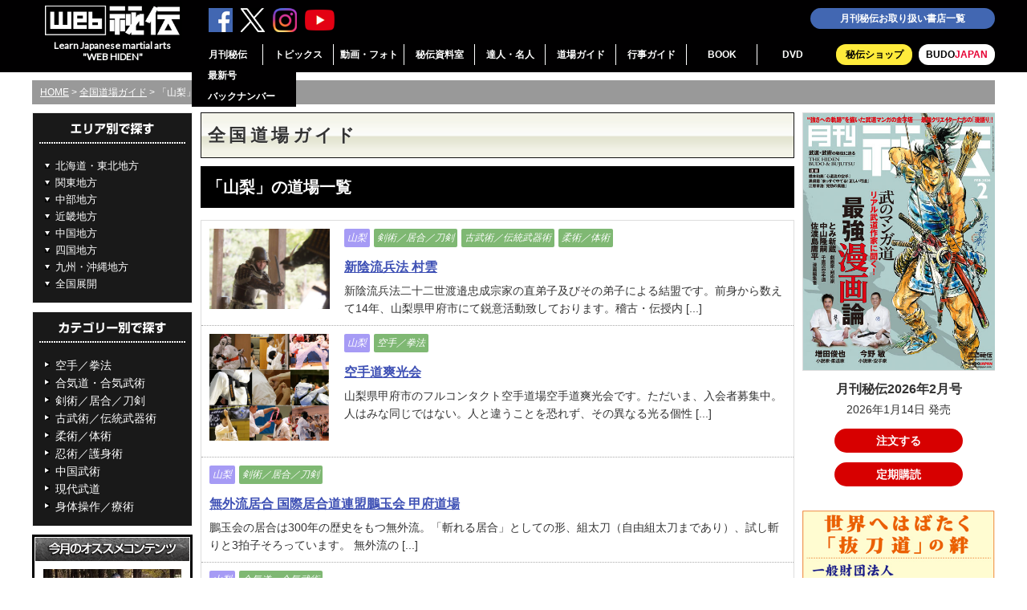

--- FILE ---
content_type: text/html; charset=UTF-8
request_url: https://webhiden.jp/guidearea/yamanashi/
body_size: 18146
content:
<!DOCTYPE html>
<html lang="ja">
<head>
<meta charset="UTF-8" />
<meta name="viewport" content="width=device-width, initial-scale=1">
<title>「山梨」の道場一覧 | 全国道場ガイド | 武道・武術の総合情報サイト WEB秘伝</title>
<meta name="description" content="武道・武術の情報が満載！空手、合気道、柔道、柔術、剣術、剣道、居合、忍術などの武道・武術から世界の古武術や護身術、療術、身体開発法まで、古今東西の多彩な身体技法を網羅。武道・武術・身体文化を愛される方に向けた総合情報サイトです。" />

<meta name='robots' content='max-image-preview:large' />

<!-- OGP -->
<meta property="og:type" content="website">
<meta property="og:description" content="「山梨」の記事一覧です。">
<meta property="og:title" content="  道場ガイドエリア  山梨 | 武道・武術の総合情報サイト WEB秘伝">
<meta property="og:url" content="https://webhiden.jp/guidearea/yamanashi/">
<meta property="og:image" content="https://webhiden.jp/wp/wp-content/themes/cocoon-master/screenshot.jpg">
<meta property="og:site_name" content="武道・武術の総合情報サイト WEB秘伝">
<meta property="og:locale" content="ja_JP">
<meta property="article:published_time" content="2024-01-24T19:56:53+09:00" />
<meta property="article:modified_time" content="2024-01-24T19:56:53+09:00" />
<!-- /OGP -->

<!-- Twitter Card -->
<meta name="twitter:card" content="summary_large_image">
<meta property="twitter:description" content="「山梨」の記事一覧です。">
<meta property="twitter:title" content="  道場ガイドエリア  山梨 | 武道・武術の総合情報サイト WEB秘伝">
<meta property="twitter:url" content="https://webhiden.jp/guidearea/yamanashi/">
<meta name="twitter:image" content="https://webhiden.jp/wp/wp-content/themes/cocoon-master/screenshot.jpg">
<meta name="twitter:domain" content="webhiden.jp">
<!-- /Twitter Card -->
<link rel='dns-prefetch' href='//yubinbango.github.io' />
<link rel='dns-prefetch' href='//ajax.googleapis.com' />
<link rel='dns-prefetch' href='//cdnjs.cloudflare.com' />
<style id='wp-img-auto-sizes-contain-inline-css'>
img:is([sizes=auto i],[sizes^="auto," i]){contain-intrinsic-size:3000px 1500px}
/*# sourceURL=wp-img-auto-sizes-contain-inline-css */
</style>
<style id='wp-block-library-inline-css'>
:root{--wp-block-synced-color:#7a00df;--wp-block-synced-color--rgb:122,0,223;--wp-bound-block-color:var(--wp-block-synced-color);--wp-editor-canvas-background:#ddd;--wp-admin-theme-color:#007cba;--wp-admin-theme-color--rgb:0,124,186;--wp-admin-theme-color-darker-10:#006ba1;--wp-admin-theme-color-darker-10--rgb:0,107,160.5;--wp-admin-theme-color-darker-20:#005a87;--wp-admin-theme-color-darker-20--rgb:0,90,135;--wp-admin-border-width-focus:2px}@media (min-resolution:192dpi){:root{--wp-admin-border-width-focus:1.5px}}.wp-element-button{cursor:pointer}:root .has-very-light-gray-background-color{background-color:#eee}:root .has-very-dark-gray-background-color{background-color:#313131}:root .has-very-light-gray-color{color:#eee}:root .has-very-dark-gray-color{color:#313131}:root .has-vivid-green-cyan-to-vivid-cyan-blue-gradient-background{background:linear-gradient(135deg,#00d084,#0693e3)}:root .has-purple-crush-gradient-background{background:linear-gradient(135deg,#34e2e4,#4721fb 50%,#ab1dfe)}:root .has-hazy-dawn-gradient-background{background:linear-gradient(135deg,#faaca8,#dad0ec)}:root .has-subdued-olive-gradient-background{background:linear-gradient(135deg,#fafae1,#67a671)}:root .has-atomic-cream-gradient-background{background:linear-gradient(135deg,#fdd79a,#004a59)}:root .has-nightshade-gradient-background{background:linear-gradient(135deg,#330968,#31cdcf)}:root .has-midnight-gradient-background{background:linear-gradient(135deg,#020381,#2874fc)}:root{--wp--preset--font-size--normal:16px;--wp--preset--font-size--huge:42px}.has-regular-font-size{font-size:1em}.has-larger-font-size{font-size:2.625em}.has-normal-font-size{font-size:var(--wp--preset--font-size--normal)}.has-huge-font-size{font-size:var(--wp--preset--font-size--huge)}.has-text-align-center{text-align:center}.has-text-align-left{text-align:left}.has-text-align-right{text-align:right}.has-fit-text{white-space:nowrap!important}#end-resizable-editor-section{display:none}.aligncenter{clear:both}.items-justified-left{justify-content:flex-start}.items-justified-center{justify-content:center}.items-justified-right{justify-content:flex-end}.items-justified-space-between{justify-content:space-between}.screen-reader-text{border:0;clip-path:inset(50%);height:1px;margin:-1px;overflow:hidden;padding:0;position:absolute;width:1px;word-wrap:normal!important}.screen-reader-text:focus{background-color:#ddd;clip-path:none;color:#444;display:block;font-size:1em;height:auto;left:5px;line-height:normal;padding:15px 23px 14px;text-decoration:none;top:5px;width:auto;z-index:100000}html :where(.has-border-color){border-style:solid}html :where([style*=border-top-color]){border-top-style:solid}html :where([style*=border-right-color]){border-right-style:solid}html :where([style*=border-bottom-color]){border-bottom-style:solid}html :where([style*=border-left-color]){border-left-style:solid}html :where([style*=border-width]){border-style:solid}html :where([style*=border-top-width]){border-top-style:solid}html :where([style*=border-right-width]){border-right-style:solid}html :where([style*=border-bottom-width]){border-bottom-style:solid}html :where([style*=border-left-width]){border-left-style:solid}html :where(img[class*=wp-image-]){height:auto;max-width:100%}:where(figure){margin:0 0 1em}html :where(.is-position-sticky){--wp-admin--admin-bar--position-offset:var(--wp-admin--admin-bar--height,0px)}@media screen and (max-width:600px){html :where(.is-position-sticky){--wp-admin--admin-bar--position-offset:0px}}

/*# sourceURL=wp-block-library-inline-css */
</style><style id='global-styles-inline-css' type='text/css'>
:root{--wp--preset--aspect-ratio--square: 1;--wp--preset--aspect-ratio--4-3: 4/3;--wp--preset--aspect-ratio--3-4: 3/4;--wp--preset--aspect-ratio--3-2: 3/2;--wp--preset--aspect-ratio--2-3: 2/3;--wp--preset--aspect-ratio--16-9: 16/9;--wp--preset--aspect-ratio--9-16: 9/16;--wp--preset--color--black: #000000;--wp--preset--color--cyan-bluish-gray: #abb8c3;--wp--preset--color--white: #ffffff;--wp--preset--color--pale-pink: #f78da7;--wp--preset--color--vivid-red: #cf2e2e;--wp--preset--color--luminous-vivid-orange: #ff6900;--wp--preset--color--luminous-vivid-amber: #fcb900;--wp--preset--color--light-green-cyan: #7bdcb5;--wp--preset--color--vivid-green-cyan: #00d084;--wp--preset--color--pale-cyan-blue: #8ed1fc;--wp--preset--color--vivid-cyan-blue: #0693e3;--wp--preset--color--vivid-purple: #9b51e0;--wp--preset--color--key-color: #19448e;--wp--preset--color--red: #e60033;--wp--preset--color--pink: #e95295;--wp--preset--color--purple: #884898;--wp--preset--color--deep: #55295b;--wp--preset--color--indigo: #1e50a2;--wp--preset--color--blue: #0095d9;--wp--preset--color--light-blue: #2ca9e1;--wp--preset--color--cyan: #00a3af;--wp--preset--color--teal: #007b43;--wp--preset--color--green: #3eb370;--wp--preset--color--light-green: #8bc34a;--wp--preset--color--lime: #c3d825;--wp--preset--color--yellow: #ffd900;--wp--preset--color--amber: #ffc107;--wp--preset--color--orange: #f39800;--wp--preset--color--deep-orange: #ea5506;--wp--preset--color--brown: #954e2a;--wp--preset--color--grey: #949495;--wp--preset--color--cocoon-black: #333333;--wp--preset--color--cocoon-white: #ffffff;--wp--preset--color--watery-blue: #f3fafe;--wp--preset--color--watery-yellow: #fff7cc;--wp--preset--color--watery-red: #fdf2f2;--wp--preset--color--watery-green: #ebf8f4;--wp--preset--color--ex-a: #ffffff;--wp--preset--color--ex-b: #ffffff;--wp--preset--color--ex-c: #ffffff;--wp--preset--color--ex-d: #ffffff;--wp--preset--color--ex-e: #ffffff;--wp--preset--color--ex-f: #ffffff;--wp--preset--gradient--vivid-cyan-blue-to-vivid-purple: linear-gradient(135deg,rgb(6,147,227) 0%,rgb(155,81,224) 100%);--wp--preset--gradient--light-green-cyan-to-vivid-green-cyan: linear-gradient(135deg,rgb(122,220,180) 0%,rgb(0,208,130) 100%);--wp--preset--gradient--luminous-vivid-amber-to-luminous-vivid-orange: linear-gradient(135deg,rgb(252,185,0) 0%,rgb(255,105,0) 100%);--wp--preset--gradient--luminous-vivid-orange-to-vivid-red: linear-gradient(135deg,rgb(255,105,0) 0%,rgb(207,46,46) 100%);--wp--preset--gradient--very-light-gray-to-cyan-bluish-gray: linear-gradient(135deg,rgb(238,238,238) 0%,rgb(169,184,195) 100%);--wp--preset--gradient--cool-to-warm-spectrum: linear-gradient(135deg,rgb(74,234,220) 0%,rgb(151,120,209) 20%,rgb(207,42,186) 40%,rgb(238,44,130) 60%,rgb(251,105,98) 80%,rgb(254,248,76) 100%);--wp--preset--gradient--blush-light-purple: linear-gradient(135deg,rgb(255,206,236) 0%,rgb(152,150,240) 100%);--wp--preset--gradient--blush-bordeaux: linear-gradient(135deg,rgb(254,205,165) 0%,rgb(254,45,45) 50%,rgb(107,0,62) 100%);--wp--preset--gradient--luminous-dusk: linear-gradient(135deg,rgb(255,203,112) 0%,rgb(199,81,192) 50%,rgb(65,88,208) 100%);--wp--preset--gradient--pale-ocean: linear-gradient(135deg,rgb(255,245,203) 0%,rgb(182,227,212) 50%,rgb(51,167,181) 100%);--wp--preset--gradient--electric-grass: linear-gradient(135deg,rgb(202,248,128) 0%,rgb(113,206,126) 100%);--wp--preset--gradient--midnight: linear-gradient(135deg,rgb(2,3,129) 0%,rgb(40,116,252) 100%);--wp--preset--font-size--small: 13px;--wp--preset--font-size--medium: 20px;--wp--preset--font-size--large: 36px;--wp--preset--font-size--x-large: 42px;--wp--preset--spacing--20: 0.44rem;--wp--preset--spacing--30: 0.67rem;--wp--preset--spacing--40: 1rem;--wp--preset--spacing--50: 1.5rem;--wp--preset--spacing--60: 2.25rem;--wp--preset--spacing--70: 3.38rem;--wp--preset--spacing--80: 5.06rem;--wp--preset--shadow--natural: 6px 6px 9px rgba(0, 0, 0, 0.2);--wp--preset--shadow--deep: 12px 12px 50px rgba(0, 0, 0, 0.4);--wp--preset--shadow--sharp: 6px 6px 0px rgba(0, 0, 0, 0.2);--wp--preset--shadow--outlined: 6px 6px 0px -3px rgb(255, 255, 255), 6px 6px rgb(0, 0, 0);--wp--preset--shadow--crisp: 6px 6px 0px rgb(0, 0, 0);}:root { --wp--style--global--content-size: 840px;--wp--style--global--wide-size: 1200px; }:where(body) { margin: 0; }.wp-site-blocks > .alignleft { float: left; margin-right: 2em; }.wp-site-blocks > .alignright { float: right; margin-left: 2em; }.wp-site-blocks > .aligncenter { justify-content: center; margin-left: auto; margin-right: auto; }:where(.wp-site-blocks) > * { margin-block-start: 24px; margin-block-end: 0; }:where(.wp-site-blocks) > :first-child { margin-block-start: 0; }:where(.wp-site-blocks) > :last-child { margin-block-end: 0; }:root { --wp--style--block-gap: 24px; }:root :where(.is-layout-flow) > :first-child{margin-block-start: 0;}:root :where(.is-layout-flow) > :last-child{margin-block-end: 0;}:root :where(.is-layout-flow) > *{margin-block-start: 24px;margin-block-end: 0;}:root :where(.is-layout-constrained) > :first-child{margin-block-start: 0;}:root :where(.is-layout-constrained) > :last-child{margin-block-end: 0;}:root :where(.is-layout-constrained) > *{margin-block-start: 24px;margin-block-end: 0;}:root :where(.is-layout-flex){gap: 24px;}:root :where(.is-layout-grid){gap: 24px;}.is-layout-flow > .alignleft{float: left;margin-inline-start: 0;margin-inline-end: 2em;}.is-layout-flow > .alignright{float: right;margin-inline-start: 2em;margin-inline-end: 0;}.is-layout-flow > .aligncenter{margin-left: auto !important;margin-right: auto !important;}.is-layout-constrained > .alignleft{float: left;margin-inline-start: 0;margin-inline-end: 2em;}.is-layout-constrained > .alignright{float: right;margin-inline-start: 2em;margin-inline-end: 0;}.is-layout-constrained > .aligncenter{margin-left: auto !important;margin-right: auto !important;}.is-layout-constrained > :where(:not(.alignleft):not(.alignright):not(.alignfull)){max-width: var(--wp--style--global--content-size);margin-left: auto !important;margin-right: auto !important;}.is-layout-constrained > .alignwide{max-width: var(--wp--style--global--wide-size);}body .is-layout-flex{display: flex;}.is-layout-flex{flex-wrap: wrap;align-items: center;}.is-layout-flex > :is(*, div){margin: 0;}body .is-layout-grid{display: grid;}.is-layout-grid > :is(*, div){margin: 0;}body{padding-top: 0px;padding-right: 0px;padding-bottom: 0px;padding-left: 0px;}a:where(:not(.wp-element-button)){text-decoration: underline;}:root :where(.wp-element-button, .wp-block-button__link){background-color: #32373c;border-width: 0;color: #fff;font-family: inherit;font-size: inherit;font-style: inherit;font-weight: inherit;letter-spacing: inherit;line-height: inherit;padding-top: calc(0.667em + 2px);padding-right: calc(1.333em + 2px);padding-bottom: calc(0.667em + 2px);padding-left: calc(1.333em + 2px);text-decoration: none;text-transform: inherit;}.has-black-color{color: var(--wp--preset--color--black) !important;}.has-cyan-bluish-gray-color{color: var(--wp--preset--color--cyan-bluish-gray) !important;}.has-white-color{color: var(--wp--preset--color--white) !important;}.has-pale-pink-color{color: var(--wp--preset--color--pale-pink) !important;}.has-vivid-red-color{color: var(--wp--preset--color--vivid-red) !important;}.has-luminous-vivid-orange-color{color: var(--wp--preset--color--luminous-vivid-orange) !important;}.has-luminous-vivid-amber-color{color: var(--wp--preset--color--luminous-vivid-amber) !important;}.has-light-green-cyan-color{color: var(--wp--preset--color--light-green-cyan) !important;}.has-vivid-green-cyan-color{color: var(--wp--preset--color--vivid-green-cyan) !important;}.has-pale-cyan-blue-color{color: var(--wp--preset--color--pale-cyan-blue) !important;}.has-vivid-cyan-blue-color{color: var(--wp--preset--color--vivid-cyan-blue) !important;}.has-vivid-purple-color{color: var(--wp--preset--color--vivid-purple) !important;}.has-key-color-color{color: var(--wp--preset--color--key-color) !important;}.has-red-color{color: var(--wp--preset--color--red) !important;}.has-pink-color{color: var(--wp--preset--color--pink) !important;}.has-purple-color{color: var(--wp--preset--color--purple) !important;}.has-deep-color{color: var(--wp--preset--color--deep) !important;}.has-indigo-color{color: var(--wp--preset--color--indigo) !important;}.has-blue-color{color: var(--wp--preset--color--blue) !important;}.has-light-blue-color{color: var(--wp--preset--color--light-blue) !important;}.has-cyan-color{color: var(--wp--preset--color--cyan) !important;}.has-teal-color{color: var(--wp--preset--color--teal) !important;}.has-green-color{color: var(--wp--preset--color--green) !important;}.has-light-green-color{color: var(--wp--preset--color--light-green) !important;}.has-lime-color{color: var(--wp--preset--color--lime) !important;}.has-yellow-color{color: var(--wp--preset--color--yellow) !important;}.has-amber-color{color: var(--wp--preset--color--amber) !important;}.has-orange-color{color: var(--wp--preset--color--orange) !important;}.has-deep-orange-color{color: var(--wp--preset--color--deep-orange) !important;}.has-brown-color{color: var(--wp--preset--color--brown) !important;}.has-grey-color{color: var(--wp--preset--color--grey) !important;}.has-cocoon-black-color{color: var(--wp--preset--color--cocoon-black) !important;}.has-cocoon-white-color{color: var(--wp--preset--color--cocoon-white) !important;}.has-watery-blue-color{color: var(--wp--preset--color--watery-blue) !important;}.has-watery-yellow-color{color: var(--wp--preset--color--watery-yellow) !important;}.has-watery-red-color{color: var(--wp--preset--color--watery-red) !important;}.has-watery-green-color{color: var(--wp--preset--color--watery-green) !important;}.has-ex-a-color{color: var(--wp--preset--color--ex-a) !important;}.has-ex-b-color{color: var(--wp--preset--color--ex-b) !important;}.has-ex-c-color{color: var(--wp--preset--color--ex-c) !important;}.has-ex-d-color{color: var(--wp--preset--color--ex-d) !important;}.has-ex-e-color{color: var(--wp--preset--color--ex-e) !important;}.has-ex-f-color{color: var(--wp--preset--color--ex-f) !important;}.has-black-background-color{background-color: var(--wp--preset--color--black) !important;}.has-cyan-bluish-gray-background-color{background-color: var(--wp--preset--color--cyan-bluish-gray) !important;}.has-white-background-color{background-color: var(--wp--preset--color--white) !important;}.has-pale-pink-background-color{background-color: var(--wp--preset--color--pale-pink) !important;}.has-vivid-red-background-color{background-color: var(--wp--preset--color--vivid-red) !important;}.has-luminous-vivid-orange-background-color{background-color: var(--wp--preset--color--luminous-vivid-orange) !important;}.has-luminous-vivid-amber-background-color{background-color: var(--wp--preset--color--luminous-vivid-amber) !important;}.has-light-green-cyan-background-color{background-color: var(--wp--preset--color--light-green-cyan) !important;}.has-vivid-green-cyan-background-color{background-color: var(--wp--preset--color--vivid-green-cyan) !important;}.has-pale-cyan-blue-background-color{background-color: var(--wp--preset--color--pale-cyan-blue) !important;}.has-vivid-cyan-blue-background-color{background-color: var(--wp--preset--color--vivid-cyan-blue) !important;}.has-vivid-purple-background-color{background-color: var(--wp--preset--color--vivid-purple) !important;}.has-key-color-background-color{background-color: var(--wp--preset--color--key-color) !important;}.has-red-background-color{background-color: var(--wp--preset--color--red) !important;}.has-pink-background-color{background-color: var(--wp--preset--color--pink) !important;}.has-purple-background-color{background-color: var(--wp--preset--color--purple) !important;}.has-deep-background-color{background-color: var(--wp--preset--color--deep) !important;}.has-indigo-background-color{background-color: var(--wp--preset--color--indigo) !important;}.has-blue-background-color{background-color: var(--wp--preset--color--blue) !important;}.has-light-blue-background-color{background-color: var(--wp--preset--color--light-blue) !important;}.has-cyan-background-color{background-color: var(--wp--preset--color--cyan) !important;}.has-teal-background-color{background-color: var(--wp--preset--color--teal) !important;}.has-green-background-color{background-color: var(--wp--preset--color--green) !important;}.has-light-green-background-color{background-color: var(--wp--preset--color--light-green) !important;}.has-lime-background-color{background-color: var(--wp--preset--color--lime) !important;}.has-yellow-background-color{background-color: var(--wp--preset--color--yellow) !important;}.has-amber-background-color{background-color: var(--wp--preset--color--amber) !important;}.has-orange-background-color{background-color: var(--wp--preset--color--orange) !important;}.has-deep-orange-background-color{background-color: var(--wp--preset--color--deep-orange) !important;}.has-brown-background-color{background-color: var(--wp--preset--color--brown) !important;}.has-grey-background-color{background-color: var(--wp--preset--color--grey) !important;}.has-cocoon-black-background-color{background-color: var(--wp--preset--color--cocoon-black) !important;}.has-cocoon-white-background-color{background-color: var(--wp--preset--color--cocoon-white) !important;}.has-watery-blue-background-color{background-color: var(--wp--preset--color--watery-blue) !important;}.has-watery-yellow-background-color{background-color: var(--wp--preset--color--watery-yellow) !important;}.has-watery-red-background-color{background-color: var(--wp--preset--color--watery-red) !important;}.has-watery-green-background-color{background-color: var(--wp--preset--color--watery-green) !important;}.has-ex-a-background-color{background-color: var(--wp--preset--color--ex-a) !important;}.has-ex-b-background-color{background-color: var(--wp--preset--color--ex-b) !important;}.has-ex-c-background-color{background-color: var(--wp--preset--color--ex-c) !important;}.has-ex-d-background-color{background-color: var(--wp--preset--color--ex-d) !important;}.has-ex-e-background-color{background-color: var(--wp--preset--color--ex-e) !important;}.has-ex-f-background-color{background-color: var(--wp--preset--color--ex-f) !important;}.has-black-border-color{border-color: var(--wp--preset--color--black) !important;}.has-cyan-bluish-gray-border-color{border-color: var(--wp--preset--color--cyan-bluish-gray) !important;}.has-white-border-color{border-color: var(--wp--preset--color--white) !important;}.has-pale-pink-border-color{border-color: var(--wp--preset--color--pale-pink) !important;}.has-vivid-red-border-color{border-color: var(--wp--preset--color--vivid-red) !important;}.has-luminous-vivid-orange-border-color{border-color: var(--wp--preset--color--luminous-vivid-orange) !important;}.has-luminous-vivid-amber-border-color{border-color: var(--wp--preset--color--luminous-vivid-amber) !important;}.has-light-green-cyan-border-color{border-color: var(--wp--preset--color--light-green-cyan) !important;}.has-vivid-green-cyan-border-color{border-color: var(--wp--preset--color--vivid-green-cyan) !important;}.has-pale-cyan-blue-border-color{border-color: var(--wp--preset--color--pale-cyan-blue) !important;}.has-vivid-cyan-blue-border-color{border-color: var(--wp--preset--color--vivid-cyan-blue) !important;}.has-vivid-purple-border-color{border-color: var(--wp--preset--color--vivid-purple) !important;}.has-key-color-border-color{border-color: var(--wp--preset--color--key-color) !important;}.has-red-border-color{border-color: var(--wp--preset--color--red) !important;}.has-pink-border-color{border-color: var(--wp--preset--color--pink) !important;}.has-purple-border-color{border-color: var(--wp--preset--color--purple) !important;}.has-deep-border-color{border-color: var(--wp--preset--color--deep) !important;}.has-indigo-border-color{border-color: var(--wp--preset--color--indigo) !important;}.has-blue-border-color{border-color: var(--wp--preset--color--blue) !important;}.has-light-blue-border-color{border-color: var(--wp--preset--color--light-blue) !important;}.has-cyan-border-color{border-color: var(--wp--preset--color--cyan) !important;}.has-teal-border-color{border-color: var(--wp--preset--color--teal) !important;}.has-green-border-color{border-color: var(--wp--preset--color--green) !important;}.has-light-green-border-color{border-color: var(--wp--preset--color--light-green) !important;}.has-lime-border-color{border-color: var(--wp--preset--color--lime) !important;}.has-yellow-border-color{border-color: var(--wp--preset--color--yellow) !important;}.has-amber-border-color{border-color: var(--wp--preset--color--amber) !important;}.has-orange-border-color{border-color: var(--wp--preset--color--orange) !important;}.has-deep-orange-border-color{border-color: var(--wp--preset--color--deep-orange) !important;}.has-brown-border-color{border-color: var(--wp--preset--color--brown) !important;}.has-grey-border-color{border-color: var(--wp--preset--color--grey) !important;}.has-cocoon-black-border-color{border-color: var(--wp--preset--color--cocoon-black) !important;}.has-cocoon-white-border-color{border-color: var(--wp--preset--color--cocoon-white) !important;}.has-watery-blue-border-color{border-color: var(--wp--preset--color--watery-blue) !important;}.has-watery-yellow-border-color{border-color: var(--wp--preset--color--watery-yellow) !important;}.has-watery-red-border-color{border-color: var(--wp--preset--color--watery-red) !important;}.has-watery-green-border-color{border-color: var(--wp--preset--color--watery-green) !important;}.has-ex-a-border-color{border-color: var(--wp--preset--color--ex-a) !important;}.has-ex-b-border-color{border-color: var(--wp--preset--color--ex-b) !important;}.has-ex-c-border-color{border-color: var(--wp--preset--color--ex-c) !important;}.has-ex-d-border-color{border-color: var(--wp--preset--color--ex-d) !important;}.has-ex-e-border-color{border-color: var(--wp--preset--color--ex-e) !important;}.has-ex-f-border-color{border-color: var(--wp--preset--color--ex-f) !important;}.has-vivid-cyan-blue-to-vivid-purple-gradient-background{background: var(--wp--preset--gradient--vivid-cyan-blue-to-vivid-purple) !important;}.has-light-green-cyan-to-vivid-green-cyan-gradient-background{background: var(--wp--preset--gradient--light-green-cyan-to-vivid-green-cyan) !important;}.has-luminous-vivid-amber-to-luminous-vivid-orange-gradient-background{background: var(--wp--preset--gradient--luminous-vivid-amber-to-luminous-vivid-orange) !important;}.has-luminous-vivid-orange-to-vivid-red-gradient-background{background: var(--wp--preset--gradient--luminous-vivid-orange-to-vivid-red) !important;}.has-very-light-gray-to-cyan-bluish-gray-gradient-background{background: var(--wp--preset--gradient--very-light-gray-to-cyan-bluish-gray) !important;}.has-cool-to-warm-spectrum-gradient-background{background: var(--wp--preset--gradient--cool-to-warm-spectrum) !important;}.has-blush-light-purple-gradient-background{background: var(--wp--preset--gradient--blush-light-purple) !important;}.has-blush-bordeaux-gradient-background{background: var(--wp--preset--gradient--blush-bordeaux) !important;}.has-luminous-dusk-gradient-background{background: var(--wp--preset--gradient--luminous-dusk) !important;}.has-pale-ocean-gradient-background{background: var(--wp--preset--gradient--pale-ocean) !important;}.has-electric-grass-gradient-background{background: var(--wp--preset--gradient--electric-grass) !important;}.has-midnight-gradient-background{background: var(--wp--preset--gradient--midnight) !important;}.has-small-font-size{font-size: var(--wp--preset--font-size--small) !important;}.has-medium-font-size{font-size: var(--wp--preset--font-size--medium) !important;}.has-large-font-size{font-size: var(--wp--preset--font-size--large) !important;}.has-x-large-font-size{font-size: var(--wp--preset--font-size--x-large) !important;}
/*# sourceURL=global-styles-inline-css */
</style>

<link rel='stylesheet' id='contact-form-7-css' href='https://webhiden.jp/wp/wp-content/plugins/contact-form-7/includes/css/styles.css?ver=6.1.4&#038;fver=20251203014429' media='all' />
<link rel='stylesheet' id='cocoon-keyframes-css' href='https://webhiden.jp/wp/wp-content/themes/cocoon-master/keyframes.css?ver=6.9&#038;fver=20240826034203' media='all' />
<link rel='stylesheet' id='font-awesome-style-css' href='https://webhiden.jp/wp/wp-content/themes/cocoon-master/webfonts/fontawesome/css/font-awesome.min.css?ver=6.9&#038;fver=20240826034203' media='all' />
<link rel='stylesheet' id='cocoon-child-style-css' href='https://webhiden.jp/wp/wp-content/themes/cocoon-child-master/style.css?ver=6.9&#038;fver=20251119084630' media='all' />
<link rel='stylesheet' id='cocoon-child-keyframes-css' href='https://webhiden.jp/wp/wp-content/themes/cocoon-child-master/keyframes.css?ver=6.9&#038;fver=20200519063436' media='all' />
<script src="https://ajax.googleapis.com/ajax/libs/jquery/3.6.1/jquery.min.js?ver=3.6.1" id="jquery-core-js"></script>
<script src="https://cdnjs.cloudflare.com/ajax/libs/jquery-migrate/3.3.2/jquery-migrate.min.js?ver=3.0.1" id="jquery-migrate-js"></script>
                                        <script>
                                            var ajaxUrl = 'https://webhiden.jp/wp/wp-admin/admin-ajax.php';
                                        </script>
                                <link rel="llms-sitemap" href="https://webhiden.jp/llms.txt" />
<!-- Cocoon canonical -->
<link rel="canonical" href="https://webhiden.jp/guidearea/yamanashi/">
<!-- Cocoon meta description -->
<meta name="description" content="「山梨」の記事一覧です。">
<link rel="icon" href="https://webhiden.jp/wp/wp-content/uploads/cropped-site_icon_webhiden-32x32.png" sizes="32x32" />
<link rel="icon" href="https://webhiden.jp/wp/wp-content/uploads/cropped-site_icon_webhiden-192x192.png" sizes="192x192" />
<link rel="apple-touch-icon" href="https://webhiden.jp/wp/wp-content/uploads/cropped-site_icon_webhiden-180x180.png" />
<meta name="msapplication-TileImage" content="https://webhiden.jp/wp/wp-content/uploads/cropped-site_icon_webhiden-270x270.png" />

<link rel="stylesheet" href="https://webhiden.jp/wp/wp-content/themes/cocoon-child-master/css/normalize.css" />
<link rel="stylesheet" href="https://webhiden.jp/wp/wp-content/themes/cocoon-child-master/css/common.css?date240611" />
<link rel="stylesheet" href="https://fonts.googleapis.com/css?family=Lato">
<link rel="stylesheet" href="https://webhiden.jp/wp/wp-content/themes/cocoon-child-master/css/jquery.fancybox.css" />
<link rel="stylesheet" href="https://webhiden.jp/wp/wp-content/themes/cocoon-child-master/css/slick.css" />
<link rel="stylesheet" href="https://webhiden.jp/wp/wp-content/themes/cocoon-child-master/css/slick-theme.css" />

<script src="https://code.jquery.com/jquery-3.6.4.min.js"></script>
<script src="https://webhiden.jp/wp/wp-content/themes/cocoon-child-master/js/jquery.fancybox.min.js"></script>
<script src="https://webhiden.jp/wp/wp-content/themes/cocoon-child-master/js/jquery.randomdisplay.js"></script>
<script src="https://webhiden.jp/wp/wp-content/themes/cocoon-child-master/js/slick.min.js"></script>
<script src="https://webhiden.jp/wp/wp-content/themes/cocoon-child-master/js/yuga.js"></script>

<script>
$(function(){
  $('.slide-items').slick({
    autoplay: true,
    autoplaySpeed: 6000,
    adaptiveHeight: true,
    dots: true,
    centerMode: true,
    slidesToShow: 3,
    responsive: [
      {
        breakpoint: 500,
        settings: {
        slidesToShow: 1,
        },
      },
    ],
  });
});
</script>

<script>
    $(function(){
      var topBtn=$('#gototop');
      topBtn.hide();
      
      $(window).scroll(function(){
      if($(this).scrollTop()>100){
      topBtn.fadeIn();
      }else{
      topBtn.fadeOut();
      }
      });
    });
</script>

<script>
$(function() {
    var showFlag = false;
    var topBtn = $('.bnr-sticky-rec');
    topBtn.css('left', '-320px');

    // スクロールが1500に達したらボタン表示
    $(window).scroll(function () {
        if ($(this).scrollTop() > 1500) {
            if (!showFlag) {
                showFlag = true;
                topBtn.stop().animate({'left' : '10px'}, 300);
            }
        } else {
            if (showFlag) {
                showFlag = false;
                topBtn.stop().animate({'left' : '-320px'}, 300);
            }
        }
    });

    // クリックでバナーを閉じる
    $('.btn-close').click(function () {
        topBtn.stop().animate({'left' : '-320px'}, 300, function() {
            topBtn.remove(); // バナーをDOMから削除
        });
    });
});
</script>

  <script>
    $(document).ready(function() {
      $('.menu-global-container').hide();
      $("#menu .open").click(function () {
      $(this).toggleClass("#menu opened");
      $(this).next().slideToggle();
      });
    });
  </script>
  
  <script type="text/javascript">
    jQuery(function($) {
    
      var nav    = $('#menu'),
        offset = nav.offset();
      
      $(window).scroll(function () {
      if($(window).scrollTop() > offset.top) {
        nav.addClass('fixed');
      } else {
        nav.removeClass('fixed');
      }
      });
    });
  </script>

<script>
   $(function(){
      // ▼マウスが載ったらサブメニューを表示
      $("ul.ddmenu li").mouseenter(function(){
         $(this).siblings().find("ul").hide();  // 兄弟要素に含まれるサブメニューを全部消す。
         $(this).children().slideDown(150);     // 自分のサブメニューを表示する。
      });
      // ▼どこかがクリックされたらサブメニューを消す
      $('html').click(function() {
         $('ul.ddmenu ul').slideUp(150);
      });
   });
</script>

<!-- Google tag (gtag.js) -->
<script async src="https://www.googletagmanager.com/gtag/js?id=G-D94ZMQGCRQ"></script>
<script>
  window.dataLayer = window.dataLayer || [];
  function gtag(){dataLayer.push(arguments);}
  gtag('js', new Date());

  gtag('config', 'G-D94ZMQGCRQ');
</script>

</head>

<body id="top" >

<div id="wrapper">
<header>
  <div id="mobile-head" class="sp">
    <div class="inner">
      <div class="site-logo">
        <a href="https://webhiden.jp/"><img alt src="https://webhiden.jp/wp/wp-content/themes/cocoon-child-master/img/newlogo.png"></a>
        <div class="tagline">Learn Japanese martial arts<br>"WEB HIDEN"</div>
      </div>

  <div id="head-sns">
    <div class="icn-facebook"><a href="https://www.facebook.com/Hiden.Budo.Japan/" target="_blank" onclick="gtag('event', 'click', {'event_category': 'link','event_label': 'ヘッダーメニュー_Facebook','value': '1'});"><img alt src="https://webhiden.jp/wp/wp-content/themes/cocoon-child-master/img/icon_facebook.png"></a></div>
    <div class="icn-twitter"><a href="https://twitter.com/hiden_bab" target="_blank" onclick="gtag('event', 'click', {'event_category': 'link','event_label': 'ヘッダーメニュー_Twitter','value': '1'});"><img alt src="https://webhiden.jp/wp/wp-content/themes/cocoon-child-master/img/icon_twitter.png"></a></div>
    <div class="icn-instagram"><a href="https://www.instagram.com/hiden_budo/" target="_blank" onclick="gtag('event', 'click', {'event_category': 'link','event_label': 'ヘッダーメニュー_Instagram','value': '1'});"><img alt src="https://webhiden.jp/wp/wp-content/themes/cocoon-child-master/img/icon_insta.png"></a></div>
    <div class="icn-youtube"><a href="https://www.youtube.com/channel/UCysAs16MfYNFUG2TfcKUGdw" target="_blank" onclick="gtag('event', 'click', {'event_category': 'link','event_label': 'ヘッダーメニュー_YouTube','value': '1'});"><img alt src="https://webhiden.jp/wp/wp-content/themes/cocoon-child-master/img/icon_youtube.png"></a></div>
  </div>

      <div class="outbound-l">
        <a href="https://www.hiden-shop.jp/" target="_blank" onclick="gtag('event', 'click', {'event_category': 'link','event_label': 'モバイルメニュー_秘伝ショップ','value': '1'});">秘伝ショップ</a>
      </div>
    </div>
    
    <div id="menu">
      <div id="mobile-menu" class="open">
        MENU
        <div class="shoten-list sp">
          <a href="https://webhiden.jp/magazine/shoplist/" onclick="gtag('event', 'click', {'event_category': 'link','event_label': 'モバイルメニュー_秘伝取扱書店一覧','value': '1'});">月刊秘伝お取り扱い書店一覧</a>
        </div>
      </div>
      <nav id="global-nav" class="menu-global-container">
        <ul id="menu-global" class="menu">
          <li><a href="https://webhiden.jp/">HOME</a></li>
          <li><a href="/mag/202602/" target="_blank" onclick="gtag('event', 'click', {'event_category': 'link','event_label': 'モバイルメニュー_最新号','value': '1'});">月刊秘伝 最新号</a></li>
          <li><a href="https://webhiden.jp/magazine/" onclick="gtag('event', 'click', {'event_category': 'link','event_label': 'モバイルメニュー_バックナンバー','value': '1'});">月刊秘伝 バックナンバー</a></li>
          <li><a href="https://webhiden.jp/topics/" onclick="gtag('event', 'click', {'event_category': 'link','event_label': 'モバイルメニュー_秘伝トピックス','value': '1'});">トピックス</a></li>
          <li><a href="https://webhiden.jp/gallery/" onclick="gtag('event', 'click', {'event_category': 'link','event_label': 'モバイルメニュー_動画・フォト','value': '1'});">動画・フォト</a></li>
          <li><a href="https://webhiden.jp/archive/" onclick="gtag('event', 'click', {'event_category': 'link','event_label': 'モバイルメニュー_秘伝資料室','value': '1'});">秘伝資料室</a></li>
          <li><a href="https://webhiden.jp/master/" onclick="gtag('event', 'click', {'event_category': 'link','event_label': 'モバイルメニュー_達人・名人','value': '1'});">達人・名人</a></li>
          <li><a href="https://webhiden.jp/guide/" onclick="gtag('event', 'click', {'event_category': 'link','event_label': 'モバイルメニュー_道場ガイド','value': '1'});">道場ガイド</a></li>
          <li><a href="https://webhiden.jp/event/" onclick="gtag('event', 'click', {'event_category': 'link','event_label': 'モバイルメニュー_行事ガイド','value': '1'});">行事ガイド</a></li>
          <li><a href="https://webhiden.jp/book/" onclick="gtag('event', 'click', {'event_category': 'link','event_label': 'モバイルメニュー_BOOK','value': '1'});">BOOK</a></li>
          <li><a href="https://webhiden.jp/dvd/" onclick="gtag('event', 'click', {'event_category': 'link','event_label': 'モバイルメニュー_DVD','value': '1'});">DVD</a></li>
          <li class="out"><a href="https://www.hiden-shop.jp/" onclick="gtag('event', 'click', {'event_category': 'link','event_label': 'モバイルメニュー_秘伝ショップ2','value': '1'});">秘伝WEBショップ</a></li>
          <li class="out"><a href="https://budojapan.com/" onclick="gtag('event', 'click', {'event_category': 'link','event_label': 'モバイルメニュー_BUDOJAPAN','value': '1'});">BUDO JAPAN (English Website)</a></li>
        </ul>
      </nav>
    </div>
  </div>
  
  <div class="inner pc">
    <div class="left">
      <a href="https://webhiden.jp/"><img alt src="https://webhiden.jp/wp/wp-content/themes/cocoon-child-master/img/newlogo.png"></a>
      <div class="tagline">Learn Japanese martial arts<br>"WEB HIDEN"</div>
    </div>

  <div id="head-sns">
    <div class="icn-facebook"><a href="https://www.facebook.com/Hiden.Budo.Japan/" target="_blank"><img alt src="https://webhiden.jp/wp/wp-content/themes/cocoon-child-master/img/icon_facebook.png"></a></div>
    <div class="icn-twitter"><a href="https://twitter.com/hiden_bab" target="_blank"><img alt src="https://webhiden.jp/wp/wp-content/themes/cocoon-child-master/img/icon_twitter.png"></a></div>
    <div class="icn-instagram"><a href="https://www.instagram.com/hiden_budo/" target="_blank"><img alt src="https://webhiden.jp/wp/wp-content/themes/cocoon-child-master/img/icon_insta.png"></a></div>
    <div class="icn-youtube"><a href="https://www.youtube.com/channel/UCysAs16MfYNFUG2TfcKUGdw" target="_blank"><img alt src="https://webhiden.jp/wp/wp-content/themes/cocoon-child-master/img/icon_youtube.png"></a></div>
  </div>
  
  <div class="shoten-list pc">
    <a href="https://webhiden.jp/magazine/shoplist/" onclick="gtag('event', 'click', {'event_category': 'link','event_label': 'グローバルナビ_秘伝取扱書店一覧','value': '1'});">月刊秘伝お取り扱い書店一覧</a>
  </div>
    
    <div class="right">
    <div class="outbound-r"><a href="https://budojapan.com/" target="_blank" onclick="gtag('event', 'click', {'event_category': 'link','event_label': 'グローバルナビ_BUDOJAPAN','value': '1'});">BUDO<span class="red">JAPAN</span></a></div>
      <div class="outbound-l"><a href="https://www.hiden-shop.jp/" target="_blank" onclick="gtag('event', 'click', {'event_category': 'link','event_label': 'グローバルナビ_秘伝ショップ','value': '1'});">秘伝ショップ</a></div>
      <ul class="ddmenu">
        <li><a href="/mag/202602/" target="_blank" onclick="gtag('event', 'click', {'event_category': 'link','event_label': 'グローバルナビ_月刊秘伝','value': '1'});">月刊秘伝</a>
          <ul>
            <li><a href="/mag/202602/" target="_blank" onclick="gtag('event', 'click', {'event_category': 'link','event_label': 'グローバルナビ_最新号','value': '1'});">最新号</a></li>
            <li><a href="https://webhiden.jp/magazine/" onclick="gtag('event', 'click', {'event_category': 'link','event_label': 'グローバルナビ_バックナンバー','value': '1'});">バックナンバー</a></li>
          </ul>
        </li>
        <li><a href="https://webhiden.jp/topics/" onclick="gtag('event', 'click', {'event_category': 'link','event_label': 'グローバルナビ_秘伝トピックス','value': '1'});">トピックス</a></li>
        <!-- <li><a href="https://webhiden.jp/gallery/" onclick="gtag('event', 'click', {'event_category': 'link','event_label': 'グローバルナビ_ギャラリー','value': '1'});">ギャラリー</a>
          <ul>
            <li><a href="/gallery/movie.php" onclick="gtag('event', 'click', {'event_category': 'link','event_label': 'グローバルナビ_動画','value': '1'});">動画</a></li>
            <li><a href="/gallery/photo.php" onclick="gtag('event', 'click', {'event_category': 'link','event_label': 'グローバルナビ_フォト','value': '1'});">フォト</a></li>
          </ul>
        </li> -->
        <li><a href="https://webhiden.jp/gallery/" onclick="gtag('event', 'click', {'event_category': 'link','event_label': 'グローバルナビ_動画・フォト','value': '1'});">動画・フォト</a></li>
        <li><a href="https://webhiden.jp/archive/" onclick="gtag('event', 'click', {'event_category': 'link','event_label': 'グローバルナビ_秘伝資料室','value': '1'});">秘伝資料室</a></li>
        <li><a href="https://webhiden.jp/master/" onclick="gtag('event', 'click', {'event_category': 'link','event_label': 'グローバルナビ_達人・名人','value': '1'});">達人・名人</a></li>
        <li><a href="https://webhiden.jp/guide/" onclick="gtag('event', 'click', {'event_category': 'link','event_label': 'グローバルナビ_道場ガイド','value': '1'});">道場ガイド</a></li>
        <li><a href="https://webhiden.jp/event/" onclick="gtag('event', 'click', {'event_category': 'link','event_label': 'グローバルナビ_行事ガイド','value': '1'});">行事ガイド</a></li>
        <li><a href="https://webhiden.jp/book/" onclick="gtag('event', 'click', {'event_category': 'link','event_label': 'グローバルナビ_BOOK','value': '1'});">BOOK</a></li>
        <li><a href="https://webhiden.jp/dvd/" onclick="gtag('event', 'click', {'event_category': 'link','event_label': 'グローバルナビ_DVD','value': '1'});">DVD</a></li>
      </ul>
    </div>
  </div>
  
  <div id="google_translate_element"></div><script type="text/javascript">
function googleTranslateElementInit() {
  new google.translate.TranslateElement({pageLanguage: 'ja', includedLanguages: 'de,en,es,fr,ja,ru,zh-CN,zh-TW', layout: google.translate.TranslateElement.InlineLayout.SIMPLE, autoDisplay: false}, 'google_translate_element');
}
</script><script src="//translate.google.com/translate_a/element.js?cb=googleTranslateElementInit"></script>
</header>

<div id="contents">
  <div class="pankuzu"><a href="https://webhiden.jp/">HOME</a> &gt; <a href="https://webhiden.jp/guide/">全国道場ガイド</a> &gt; 「山梨」の道場一覧</div>
  
  <div id="leftcolumn">
    <section id="areaSearch" class="guide-display">
  <h3><img alt src="https://webhiden.jp/wp/wp-content/themes/cocoon-child-master/img/left_hw_area.png" width="198" height="38"></h3>
  <ul>
    <li><div class="accHead">北海道・東北地方</div>
      <ul>
        <li><a href="https://webhiden.jp/guidearea/hokkaido/">北海道</a></li>
        <li><a href="https://webhiden.jp/guidearea/aomori/">青森</a></li>
        <li><a href="https://webhiden.jp/guidearea/iwate/">岩手</a></li>
        <li><a href="https://webhiden.jp/guidearea/akita/">秋田</a></li>
        <li><a href="https://webhiden.jp/guidearea/miyagi/">宮城</a></li>
        <li><a href="https://webhiden.jp/guidearea/yamagata/">山形</a></li>
        <li><a href="https://webhiden.jp/guidearea/fukushima/">福島</a></li>
      </ul>
    </li>
    <li><div class="accHead">関東地方</div>
      <ul>
        <li><a href="https://webhiden.jp/guidearea/tochigi/">栃木</a></li>
        <li><a href="https://webhiden.jp/guidearea/gunma/">群馬</a></li>
        <li><a href="https://webhiden.jp/guidearea/ibaraki/">茨城</a></li>
        <li><a href="https://webhiden.jp/guidearea/saitama/">埼玉</a></li>
        <li><a href="https://webhiden.jp/guidearea/tokyo/">東京</a></li>
        <li><a href="https://webhiden.jp/guidearea/chiba/">千葉</a></li>
        <li><a href="https://webhiden.jp/guidearea/kanagawa/">神奈川</a></li>
      </ul>
    </li>
    <li><div class="accHead">中部地方</div>
      <ul>
        <li><a href="https://webhiden.jp/guidearea/yamanashi/">山梨</a></li>
        <li><a href="https://webhiden.jp/guidearea/nagano/">長野</a></li>
        <li><a href="https://webhiden.jp/guidearea/niigata/">新潟</a></li>
        <li><a href="https://webhiden.jp/guidearea/toyama/">富山</a></li>
        <li><a href="https://webhiden.jp/guidearea/ishikawa/">石川</a></li>
        <li><a href="https://webhiden.jp/guidearea/fukui/">福井</a></li>
        <li><a href="https://webhiden.jp/guidearea/shizuoka/">静岡</a></li>
        <li><a href="https://webhiden.jp/guidearea/gifu/">岐阜</a></li>
        <li><a href="https://webhiden.jp/guidearea/aichi/">愛知</a></li>
      </ul>
    </li>
    <li><div class="accHead">近畿地方</div>
      <ul>
        <li><a href="https://webhiden.jp/guidearea/mie/">三重</a></li>
        <li><a href="https://webhiden.jp/guidearea/shiga/">滋賀</a></li>
        <li><a href="https://webhiden.jp/guidearea/kyoto/">京都</a></li>
        <li><a href="https://webhiden.jp/guidearea/osaka/">大阪</a></li>
        <li><a href="https://webhiden.jp/guidearea/hyogo/">兵庫</a></li>
        <li><a href="https://webhiden.jp/guidearea/nara/">奈良</a></li>
        <li><a href="https://webhiden.jp/guidearea/wakayama/">和歌山</a></li>
      </ul>
    </li>
    <li><div class="accHead">中国地方</div>
      <ul>
        <li><a href="https://webhiden.jp/guidearea/tottori/">鳥取</a></li>
        <li><a href="https://webhiden.jp/guidearea/shimane/">島根</a></li>
        <li><a href="https://webhiden.jp/guidearea/okayama/">岡山</a></li>
        <li><a href="https://webhiden.jp/guidearea/hiroshima/">広島</a></li>
        <li><a href="https://webhiden.jp/guidearea/yamaguchi/">山口</a></li>
      </ul>
    </li>
    <li><div class="accHead">四国地方</div>
      <ul>
        <li><a href="https://webhiden.jp/guidearea/tokushima/">徳島</a></li>
        <li><a href="https://webhiden.jp/guidearea/kagawa/">香川</a></li>
        <li><a href="https://webhiden.jp/guidearea/ehime/">愛媛</a></li>
        <li><a href="https://webhiden.jp/guidearea/kochi/">高知</a></li>
      </ul>
    </li>
    <li><div class="accHead">九州・沖縄地方</div>
      <ul>
        <li><a href="https://webhiden.jp/guidearea/fukuoka/">福岡</a></li>
        <li><a href="https://webhiden.jp/guidearea/saga/">佐賀</a></li>
        <li><a href="https://webhiden.jp/guidearea/nagasaki/">長崎</a></li>
        <li><a href="https://webhiden.jp/guidearea/oita/">大分</a></li>
        <li><a href="https://webhiden.jp/guidearea/kumamoto/">熊本</a></li>
        <li><a href="https://webhiden.jp/guidearea/miyazaki/">宮崎</a></li>
        <li><a href="https://webhiden.jp/guidearea/kagoshima/">鹿児島</a></li>
        <li><a href="https://webhiden.jp/guidearea/okinawa/">沖縄</a></li>
      </ul>
    </li>
    <li><div class="accHead"><a href="https://webhiden.jp/guidearea/all/">全国展開</a></div></li>
  </ul>
</section>

<section id="categorySearch">
  <h3><img alt src="https://webhiden.jp/wp/wp-content/themes/cocoon-child-master/img/left_hw_category.png" width="198" height="38"></h3>
  <ul>
    <li><a href="https://webhiden.jp/guidecat/karate/">空手／拳法</a></li>
    <li><a href="https://webhiden.jp/guidecat/aiki/">合気道・合気武術</a></li>
    <li><a href="https://webhiden.jp/guidecat/ken/">剣術／居合／刀剣</a></li>
    <li><a href="https://webhiden.jp/guidecat/arms/">古武術／伝統武器術</a></li>
    <li><a href="https://webhiden.jp/guidecat/yawara/">柔術／体術</a></li>
    <li><a href="https://webhiden.jp/guidecat/defense/">忍術／護身術</a></li>
    <li><a href="https://webhiden.jp/guidecat/china/">中国武術</a></li>
    <li><a href="https://webhiden.jp/guidecat/modern/">現代武道</a></li>
    <li><a href="https://webhiden.jp/guidecat/healing/">身体操作／療術</a></li>
  </ul>
</section>
    <section id="recommend">
  <h3><img alt src="https://webhiden.jp/wp/wp-content/themes/cocoon-child-master/img/left_hw_recommend.png" width="192" height="29"></h3>
  <ul randomdisplay="6">
    <li>
      <a href="https://webhiden.jp/gallery/bjk1dh1/">
      <div class="thumbnail"><img width="300" height="169" src="https://webhiden.jp/wp/wp-content/uploads/BJK_1D-Y1-thum.jpg" class="attachment-post-thumbnail size-post-thumbnail wp-post-image" alt="" decoding="async" fetchpriority="high" srcset="https://webhiden.jp/wp/wp-content/uploads/BJK_1D-Y1-thum.jpg 300w, https://webhiden.jp/wp/wp-content/uploads/BJK_1D-Y1-thum-120x68.jpg 120w, https://webhiden.jp/wp/wp-content/uploads/BJK_1D-Y1-thum-160x90.jpg 160w" sizes="(max-width: 300px) 100vw, 300px" /></div>
      <h4>【新作DVD紹介】沖縄古伝型で武術体を作る！武道上達法研究会・橋本和美先生のDVD【心道流空手の探求　第１巻：那覇手の型】が１月28日に発売されます。</h4>
      </a>
    </li>
    <li>
      <a href="https://webhiden.jp/gallery/ehr1dh1/">
      <div class="thumbnail"><img width="300" height="169" src="https://webhiden.jp/wp/wp-content/uploads/EHR_1D-Y1-thum.jpg" class="attachment-post-thumbnail size-post-thumbnail wp-post-image" alt="" decoding="async" srcset="https://webhiden.jp/wp/wp-content/uploads/EHR_1D-Y1-thum.jpg 300w, https://webhiden.jp/wp/wp-content/uploads/EHR_1D-Y1-thum-120x68.jpg 120w, https://webhiden.jp/wp/wp-content/uploads/EHR_1D-Y1-thum-160x90.jpg 160w" sizes="(max-width: 300px) 100vw, 300px" /></div>
      <h4>【新作DVD紹介】触れた相手が飛ぶ秘密とは！練神会・江原章浩先生のDVD【発勁の真髄】が１月28日に発売されます。</h4>
      </a>
    </li>
    <li>
      <a href="https://webhiden.jp/master/mori-douki/">
      <div class="thumbnail"><img width="200" height="300" src="https://webhiden.jp/wp/wp-content/uploads/tmh2601-mdk-P8.jpg" class="attachment-post-thumbnail size-post-thumbnail wp-post-image" alt="" decoding="async" /></div>
      <h4>森 道基　Mori Douki</h4>
      </a>
    </li>
    <li>
      <a href="https://webhiden.jp/topics/meikyo/">
      <div class="thumbnail"><img width="1536" height="1212" src="https://webhiden.jp/wp/wp-content/uploads/明鏡第３.jpg" class="attachment-post-thumbnail size-post-thumbnail wp-post-image" alt="" decoding="async" srcset="https://webhiden.jp/wp/wp-content/uploads/明鏡第３.jpg 1536w, https://webhiden.jp/wp/wp-content/uploads/明鏡第３-1000x789.jpg 1000w, https://webhiden.jp/wp/wp-content/uploads/明鏡第３-768x606.jpg 768w" sizes="(max-width: 1536px) 100vw, 1536px" /></div>
      <h4>NHK総合『明鏡止水 武のKAMIWAZA』新シリーズ（火曜23時～23時29分放送）第3回「スリル満点！スキージャンプ」1月20日放送</h4>
      </a>
    </li>
    <li>
      <a href="https://webhiden.jp/topics/20260115/">
      <div class="thumbnail"><img width="1000" height="1000" src="https://webhiden.jp/wp/wp-content/uploads/202602samune-scaled-e1768463443279.jpg" class="attachment-post-thumbnail size-post-thumbnail wp-post-image" alt="" decoding="async" /></div>
      <h4>【月刊秘伝】2026年2月号、1月14日（水）発売！</h4>
      </a>
    </li>
    <li>
      <a href="https://webhiden.jp/gallery/hiden202602-makitaayato/">
      <div class="thumbnail"><img width="300" height="168" src="https://webhiden.jp/wp/wp-content/uploads/th_hiden202602.makitaayato.jpg" class="attachment-post-thumbnail size-post-thumbnail wp-post-image" alt="" decoding="async" srcset="https://webhiden.jp/wp/wp-content/uploads/th_hiden202602.makitaayato.jpg 300w, https://webhiden.jp/wp/wp-content/uploads/th_hiden202602.makitaayato-120x68.jpg 120w, https://webhiden.jp/wp/wp-content/uploads/th_hiden202602.makitaayato-160x90.jpg 160w" sizes="(max-width: 300px) 100vw, 300px" /></div>
      <h4>太極拳に学ぶ上達のコツ　真北斐図</h4>
      </a>
    </li>
  </ul>
</section>    <section class="bnrs">
  <ul>
    <li class="leftbnr1"><a href="https://webhiden.jp/archive/"><img src="https://webhiden.jp/wp/wp-content/themes/cocoon-child-master/img/left_bnr1_off.png" width="210" height="80" alt="秘伝資料室"/></a></li>
    <li><a href="https://webhiden.jp/guide/"><img src="https://webhiden.jp/wp/wp-content/themes/cocoon-child-master/img/left_bnr4_off.png" width="200" height="70" alt="全国道場ガイド無料登録募集中"></a></li>
    <li><a href="https://webhiden.jp/event/"><img src="https://webhiden.jp/wp/wp-content/themes/cocoon-child-master/img/left_bnr5_off.png" width="200" height="70" alt="全国行事ガイド無料登録募集中"></a></li>
    <li><a href="https://budojapan.com/" target="_blank"><img src="https://webhiden.jp/wp/wp-content/themes/cocoon-child-master/img/left_bnr_bj.png" width="200" height="56" alt="BUDO JAPAN"/></a></li>
    <li><a href="https://budojapan.com/recruit-budo-writer-wanted/" target="_blank"><img src="https://webhiden.jp/wp/wp-content/themes/cocoon-child-master/img/bnr_budowriter.jpg" width="200" height="70" alt="BUDO JAPAN 武道ライター募集！"/></a></li>
  </ul>
</section>
  </div>
  
  <div id="centercolumn">
    <section id="catch">
      <h1>全国道場ガイド</h1>
    </section>
    
    <section>
      <h2 class="mb5 texthw">「山梨」の道場一覧</h2>
      
            
      <ul class="dojoList whiteBG">
        <li>
                    <div class="photo">
            <a href="https://webhiden.jp/guide/p-design/"><img alt src="https://webhiden.jp/wp/wp-content/uploads/IMG_5551.jpeg"></a>
          </div>
                    <div class="list-textbox">          <div class="icons">
            <em class="area"><a href="https://webhiden.jp/guidearea/yamanashi/" rel="tag">山梨</a></em>            <em class="category"><a href="https://webhiden.jp/guidecat/ken/" rel="tag">剣術／居合／刀剣</a><a href="https://webhiden.jp/guidecat/arms/" rel="tag">古武術／伝統武器術</a><a href="https://webhiden.jp/guidecat/yawara/" rel="tag">柔術／体術</a></em>          </div>
          <a href="https://webhiden.jp/guide/p-design/"><h3>新陰流兵法 村雲</h3></a>
          <p>新陰流兵法二十二世渡邉忠成宗家の直弟子及びその弟子による結盟です。前身から数えて14年、山梨県甲府市にて鋭意活動致しております。稽古・伝授内 [...]</p>
          </div>        </li>
        <li>
                    <div class="photo">
            <a href="https://webhiden.jp/guide/soukoukarate/"><img alt src="https://webhiden.jp/wp/wp-content/uploads/20230822hiden-e1692758047147.jpg"></a>
          </div>
                    <div class="list-textbox">          <div class="icons">
            <em class="area"><a href="https://webhiden.jp/guidearea/yamanashi/" rel="tag">山梨</a></em>            <em class="category"><a href="https://webhiden.jp/guidecat/karate/" rel="tag">空手／拳法</a></em>          </div>
          <a href="https://webhiden.jp/guide/soukoukarate/"><h3>空手道爽光会</h3></a>
          <p>山梨県甲府市のフルコンタクト空手道場空手道爽光会です。ただいま、入会者募集中。人はみな同じではない。人と違うことを恐れず、その異なる光る個性 [...]</p>
          </div>        </li>
        <li>
                              <div class="icons">
            <em class="area"><a href="https://webhiden.jp/guidearea/yamanashi/" rel="tag">山梨</a></em>            <em class="category"><a href="https://webhiden.jp/guidecat/ken/" rel="tag">剣術／居合／刀剣</a></em>          </div>
          <a href="https://webhiden.jp/guide/hogyokukaikofu/"><h3>無外流居合 国際居合道連盟鵬玉会 甲府道場</h3></a>
          <p>鵬玉会の居合は300年の歴史をもつ無外流。「斬れる居合」としての形、組太刀（自由組太刀まであり）、試し斬りと3拍子そろっています。 無外流の [...]</p>
                  </li>
        <li>
                              <div class="icons">
            <em class="area"><a href="https://webhiden.jp/guidearea/yamanashi/" rel="tag">山梨</a></em>            <em class="category"><a href="https://webhiden.jp/guidecat/aiki/" rel="tag">合気道・合気武術</a></em>          </div>
          <a href="https://webhiden.jp/guide/dojyo675/"><h3>松田敏美伝大東流合気柔術・長野県練心館</h3></a>
          <p>1、大東流柔術体系（秘伝目録の五ヶ条を主体とした軽護身術）　2、大東流合気柔術体系（一ヶ条の技と合気投を練る稽古）　3、実戦用大東流武術体系 [...]</p>
                  </li>
        <li>
                              <div class="icons">
            <em class="area"><a href="https://webhiden.jp/guidearea/yamanashi/" rel="tag">山梨</a></em>            <em class="category"><a href="https://webhiden.jp/guidecat/karate/" rel="tag">空手／拳法</a></em>          </div>
          <a href="https://webhiden.jp/guide/dojyo339/"><h3>櫻空孝徳館（和道流）</h3></a>
          <p>基本突き、蹴り、形、自由組手 [...]</p>
                  </li>
        <li>
                              <div class="icons">
            <em class="area"><a href="https://webhiden.jp/guidearea/yamanashi/" rel="tag">山梨</a></em>            <em class="category"><a href="https://webhiden.jp/guidecat/china/" rel="tag">中国武術</a></em>          </div>
          <a href="https://webhiden.jp/guide/post_393/"><h3>パスコ・デイヴィッド詠春拳教室</h3></a>
          <p>正式名称「Yip Man Classic Ving Tsun（葉問派伝統詠春拳）」。葉問先生が設立した香港の詠春体育会(VTAA)の上級イン [...]</p>
                  </li>
        <li>
                              <div class="icons">
            <em class="area"><a href="https://webhiden.jp/guidearea/yamanashi/" rel="tag">山梨</a></em>            <em class="category"><a href="https://webhiden.jp/guidecat/karate/" rel="tag">空手／拳法</a></em>          </div>
          <a href="https://webhiden.jp/guide/post_159/"><h3>いにしえの唐手　空</h3></a>
          <p>距離ゼロから撃ち抜く冷打 当破 無拍子による蹴り 等を先の先　後の先によって相手を倒す新武術です！ [...]</p>
                  </li>
        <li>
                              <div class="icons">
            <em class="area"><a href="https://webhiden.jp/guidearea/kanagawa/" rel="tag">神奈川</a><a href="https://webhiden.jp/guidearea/yamanashi/" rel="tag">山梨</a></em>                      </div>
          <a href="https://webhiden.jp/guide/isba/"><h3>国際水月塾武術協会</h3></a>
          <p>国際水月塾武術協会制定柔術（甲陽水月流）、浅山一伝流柔術、柳生心眼流兵術、穴澤流薙刀、天道流兵法、神道無念流立居合、関口流抜刀、兵法二天一流 [...]</p>
                  </li>
      </ul>
      
      <div class="pager">
        

<div class="pagination">
  </div><!-- /.pagination -->
      </div>
    </section>
    
    <section id="learning">
            <h3 class="ttl-kw">&#9654; キーワード検索</h3>
      <div class="whiteBG">
        <div class="keyword-search">
          <p><b>武道・武術名、流派・団体名、人名など、自分の興味ある項目ごとに道場を検索できます！</b><br />
          検索例：キーワード入力「合気道」＋エリア選択「神奈川」⇒「検索」ボタンをクリック</p>
          <form method="get" action="https://webhiden.jp">
            <input name="s" id="s" type="text" placeholder="キーワードを入力してください">
            <input type="hidden" name="post_type" value="guide">
            <select name="guidearea">
            <option value="" selected="selected">エリアを選択してください</option>
                        <option value="tokyo">東京</option>
                        <option value="kanagawa">神奈川</option>
                        <option value="chiba">千葉</option>
                        <option value="saitama">埼玉</option>
                        <option value="gunma">群馬</option>
                        <option value="tochigi">栃木</option>
                        <option value="ibaraki">茨城</option>
                        <option value="hokkaido">北海道</option>
                        <option value="aomori">青森</option>
                        <option value="iwate">岩手</option>
                        <option value="akita">秋田</option>
                        <option value="miyagi">宮城</option>
                        <option value="yamagata">山形</option>
                        <option value="fukushima">福島</option>
                        <option value="yamanashi">山梨</option>
                        <option value="nagano">長野</option>
                        <option value="niigata">新潟</option>
                        <option value="toyama">富山</option>
                        <option value="ishikawa">石川</option>
                        <option value="fukui">福井</option>
                        <option value="shizuoka">静岡</option>
                        <option value="gifu">岐阜</option>
                        <option value="aichi">愛知</option>
                        <option value="mie">三重</option>
                        <option value="shiga">滋賀</option>
                        <option value="kyoto">京都</option>
                        <option value="osaka">大阪</option>
                        <option value="hyogo">兵庫</option>
                        <option value="nara">奈良</option>
                        <option value="wakayama">和歌山</option>
                        <option value="tottori">鳥取</option>
                        <option value="shimane">島根</option>
                        <option value="okayama">岡山</option>
                        <option value="hiroshima">広島</option>
                        <option value="yamaguchi">山口</option>
                        <option value="tokushima">徳島</option>
                        <option value="kagawa">香川</option>
                        <option value="ehime">愛媛</option>
                        <option value="kochi">高知</option>
                        <option value="fukuoka">福岡</option>
                        <option value="saga">佐賀</option>
                        <option value="nagasaki">長崎</option>
                        <option value="oita">大分</option>
                        <option value="kumamoto">熊本</option>
                        <option value="miyazaki">宮崎</option>
                        <option value="kagoshima">鹿児島</option>
                        <option value="okinawa">沖縄</option>
                        <option value="all">全国展開</option>
                        </select>
            <input id="submit" type="submit" value="検 索">
          </form>
        </div>
      </div>
          </section>
    
    <div class="sp">
      <section id="areaSearch" class="guide-display">
  <h3><img alt src="https://webhiden.jp/wp/wp-content/themes/cocoon-child-master/img/left_hw_area.png" width="198" height="38"></h3>
  <ul>
    <li><div class="accHead">北海道・東北地方</div>
      <ul>
        <li><a href="https://webhiden.jp/guidearea/hokkaido/">北海道</a></li>
        <li><a href="https://webhiden.jp/guidearea/aomori/">青森</a></li>
        <li><a href="https://webhiden.jp/guidearea/iwate/">岩手</a></li>
        <li><a href="https://webhiden.jp/guidearea/akita/">秋田</a></li>
        <li><a href="https://webhiden.jp/guidearea/miyagi/">宮城</a></li>
        <li><a href="https://webhiden.jp/guidearea/yamagata/">山形</a></li>
        <li><a href="https://webhiden.jp/guidearea/fukushima/">福島</a></li>
      </ul>
    </li>
    <li><div class="accHead">関東地方</div>
      <ul>
        <li><a href="https://webhiden.jp/guidearea/tochigi/">栃木</a></li>
        <li><a href="https://webhiden.jp/guidearea/gunma/">群馬</a></li>
        <li><a href="https://webhiden.jp/guidearea/ibaraki/">茨城</a></li>
        <li><a href="https://webhiden.jp/guidearea/saitama/">埼玉</a></li>
        <li><a href="https://webhiden.jp/guidearea/tokyo/">東京</a></li>
        <li><a href="https://webhiden.jp/guidearea/chiba/">千葉</a></li>
        <li><a href="https://webhiden.jp/guidearea/kanagawa/">神奈川</a></li>
      </ul>
    </li>
    <li><div class="accHead">中部地方</div>
      <ul>
        <li><a href="https://webhiden.jp/guidearea/yamanashi/">山梨</a></li>
        <li><a href="https://webhiden.jp/guidearea/nagano/">長野</a></li>
        <li><a href="https://webhiden.jp/guidearea/niigata/">新潟</a></li>
        <li><a href="https://webhiden.jp/guidearea/toyama/">富山</a></li>
        <li><a href="https://webhiden.jp/guidearea/ishikawa/">石川</a></li>
        <li><a href="https://webhiden.jp/guidearea/fukui/">福井</a></li>
        <li><a href="https://webhiden.jp/guidearea/shizuoka/">静岡</a></li>
        <li><a href="https://webhiden.jp/guidearea/gifu/">岐阜</a></li>
        <li><a href="https://webhiden.jp/guidearea/aichi/">愛知</a></li>
      </ul>
    </li>
    <li><div class="accHead">近畿地方</div>
      <ul>
        <li><a href="https://webhiden.jp/guidearea/mie/">三重</a></li>
        <li><a href="https://webhiden.jp/guidearea/shiga/">滋賀</a></li>
        <li><a href="https://webhiden.jp/guidearea/kyoto/">京都</a></li>
        <li><a href="https://webhiden.jp/guidearea/osaka/">大阪</a></li>
        <li><a href="https://webhiden.jp/guidearea/hyogo/">兵庫</a></li>
        <li><a href="https://webhiden.jp/guidearea/nara/">奈良</a></li>
        <li><a href="https://webhiden.jp/guidearea/wakayama/">和歌山</a></li>
      </ul>
    </li>
    <li><div class="accHead">中国地方</div>
      <ul>
        <li><a href="https://webhiden.jp/guidearea/tottori/">鳥取</a></li>
        <li><a href="https://webhiden.jp/guidearea/shimane/">島根</a></li>
        <li><a href="https://webhiden.jp/guidearea/okayama/">岡山</a></li>
        <li><a href="https://webhiden.jp/guidearea/hiroshima/">広島</a></li>
        <li><a href="https://webhiden.jp/guidearea/yamaguchi/">山口</a></li>
      </ul>
    </li>
    <li><div class="accHead">四国地方</div>
      <ul>
        <li><a href="https://webhiden.jp/guidearea/tokushima/">徳島</a></li>
        <li><a href="https://webhiden.jp/guidearea/kagawa/">香川</a></li>
        <li><a href="https://webhiden.jp/guidearea/ehime/">愛媛</a></li>
        <li><a href="https://webhiden.jp/guidearea/kochi/">高知</a></li>
      </ul>
    </li>
    <li><div class="accHead">九州・沖縄地方</div>
      <ul>
        <li><a href="https://webhiden.jp/guidearea/fukuoka/">福岡</a></li>
        <li><a href="https://webhiden.jp/guidearea/saga/">佐賀</a></li>
        <li><a href="https://webhiden.jp/guidearea/nagasaki/">長崎</a></li>
        <li><a href="https://webhiden.jp/guidearea/oita/">大分</a></li>
        <li><a href="https://webhiden.jp/guidearea/kumamoto/">熊本</a></li>
        <li><a href="https://webhiden.jp/guidearea/miyazaki/">宮崎</a></li>
        <li><a href="https://webhiden.jp/guidearea/kagoshima/">鹿児島</a></li>
        <li><a href="https://webhiden.jp/guidearea/okinawa/">沖縄</a></li>
      </ul>
    </li>
    <li><div class="accHead"><a href="https://webhiden.jp/guidearea/all/">全国展開</a></div></li>
  </ul>
</section>

<section id="categorySearch">
  <h3><img alt src="https://webhiden.jp/wp/wp-content/themes/cocoon-child-master/img/left_hw_category.png" width="198" height="38"></h3>
  <ul>
    <li><a href="https://webhiden.jp/guidecat/karate/">空手／拳法</a></li>
    <li><a href="https://webhiden.jp/guidecat/aiki/">合気道・合気武術</a></li>
    <li><a href="https://webhiden.jp/guidecat/ken/">剣術／居合／刀剣</a></li>
    <li><a href="https://webhiden.jp/guidecat/arms/">古武術／伝統武器術</a></li>
    <li><a href="https://webhiden.jp/guidecat/yawara/">柔術／体術</a></li>
    <li><a href="https://webhiden.jp/guidecat/defense/">忍術／護身術</a></li>
    <li><a href="https://webhiden.jp/guidecat/china/">中国武術</a></li>
    <li><a href="https://webhiden.jp/guidecat/modern/">現代武道</a></li>
    <li><a href="https://webhiden.jp/guidecat/healing/">身体操作／療術</a></li>
  </ul>
</section>
    </div>
    
          <h2 class="mb10 texthw">「道場ガイド」無料登録</h2>
      
      <div class="whiteBG">
        <p class="tac">道場ガイドへの登録、情報の修正をご希望の方は<br>
        こちらのフォームからご登録下さい。<br>
        <span style="color:#d70000">※道場・稽古風景の写真や動画も掲載可能</span></p>
        <p class="tac"><a href="https://webhiden.jp/guide-form/" target="_blank" class="btn-form">新規登録フォーム</a></p>
        <p class="tac"><a href="https://webhiden.jp/guide-update/" target="_blank" class="btn-form">登録情報更新フォーム</a></p>
        <p class="tac">すでに登録されている道場を閉じられる際には、その旨をご連絡下さい。</p>
      </div>
          
    <section id="pagefooter">
  <h2 class="mb10 texthw2">月刊秘伝最新号</h2>
  
  <ul class="list1">
    <li>
      <a href="https://webhiden.jp/magazine/hiden202602/" target="_blank" onClick="ga('send', 'event', 'link', 'click', 'ページ下部_月刊秘伝2026年2月号');">
      <div class="cover">
        <img width="450" height="600" src="https://webhiden.jp/wp/wp-content/uploads/hiden202602cove.jpg" class="attachment-post-thumbnail size-post-thumbnail wp-post-image" alt="" decoding="async" loading="lazy" />      </div>
      <div class="text">
        <h3>月刊秘伝2026年2月号</h3>
        <p>■特集　武のマンガ道<br />
リアル武道作家に聞く！<br />
最強漫画論<br />
<br />
◎第1章　増田俊也 （小説家・柔道家）……『男の星座』夜空に瞬く未完の絶筆<br />
◎第2章　とみ新蔵 （劇画作家・剣術家）……『弓道士魂』弓士が示す真の武士道<br />
◎第3章　今野 敏 （小説家・空手家）……『書く』と『描く』に通じる武道の極意<br />
◎第4章　中山隆嗣 （千唐流空手道）……『北斗の拳』トキの柔の技を目指して<br />
◎コラム　佐渡島庸平 （漫画編集者）……『漫画の型』と無刀の境地<br />
<br />
<br />
■巻頭 ……</p>
      </div>
      </a>
    </li>
  </ul>
</section>
  </div>
  
  <div id="rightcolumn">
    <section id="latestHiden">
  <a href="https://webhiden.jp/magazine/hiden202602/" target="_blank" onClick="ga('send', 'event', 'link', 'click', '右カラム_月刊秘伝2026年2月号');">
  <img width="450" height="600" src="https://webhiden.jp/wp/wp-content/uploads/hiden202602cove.jpg" class="attachment-post-thumbnail size-post-thumbnail wp-post-image" alt="" decoding="async" loading="lazy" />  </a><br>
  <h3>月刊秘伝2026年2月号</h3>
    <p class="date">2026年1月14日 発売</p>
    <a href="https://webhiden.jp/magazine/hiden202602/" target="_blank" class="noop" onClick="ga('send', 'event', 'link', 'click', '右カラム_月刊秘伝2026年2月号');">注文する</a>
    <a href="https://www.hiden-shop.jp/SHOP/KOR-TEIKI.html" target="_blank" class="noop" onClick="ga('send', 'event', 'link', 'click', '右カラム_月刊秘伝定期購読');">定期購読</a>
</section>

<section id="randomBnr">
    <ul>
      <li>
      <a href="https://nippon-battodo.com/" onclick="gtag('event', 'click', {'event_category': 'link','event_label': 'バナー広告_日本抜刀道連盟','value': '1'});" target="_blank"><img alt src="https://webhiden.jp/wp/wp-content/uploads/bnr_battodo_360.jpg"></a>
    </li>
      <li>
      <a href="https://www.bab.co.jp/ebookcat/budo/" onclick="gtag('event', 'click', {'event_category': 'link','event_label': 'バナー広告_電子書籍','value': '1'});" target="_blank"><img alt src="https://webhiden.jp/wp/wp-content/uploads/bnr_ebook_360.jpg"></a>
    </li>
    </ul>
    <ul>
      <li>
      <a href="https://webhiden.jp/advertise/WEB-HIDEN_MediaGuide_Price.pdf" onclick="gtag('event', 'click', {'event_category': 'link','event_label': 'バナー広告_自社募集','value': '1'});" target="_blank"><img alt src="https://webhiden.jp/wp/wp-content/uploads/秘伝系自社募集バナー.jpg"></a>
    </li>
      <li>
      <a href="https://webhiden.jp/bujinkan/" onclick="gtag('event', 'click', {'event_category': 'link','event_label': 'バナー広告_DVD武神館','value': '1'});" target="_blank"><img alt src="https://webhiden.jp/wp/wp-content/uploads/bnr_bujinkan_360.jpg"></a>
    </li>
      <li>
      <a href="https://webhiden.jp/kuroda/" onclick="gtag('event', 'click', {'event_category': 'link','event_label': 'バナー広告_DVD神技の稽古会','value': '1'});" target="_blank"><img alt src="https://webhiden.jp/wp/wp-content/uploads/bnr_kuroda_360.jpg"></a>
    </li>
    </ul>
</section>

<section class="sidebar-book-dvd">
<h3><img alt src="https://webhiden.jp/wp/wp-content/themes/cocoon-child-master/img/right_hw_book.png" width="172" height="29"></h3>
<div class="item-wrap">
          <a href="https://webhiden.jp/book/mbzin2/">
          <div class="item-image"><img width="300" height="440" src="https://webhiden.jp/wp/wp-content/uploads/9784814207688MAIN.jpg" class="attachment-post-thumbnail size-post-thumbnail wp-post-image" alt="" decoding="async" loading="lazy" /></div>
          <span class="entrydate">2026年1月29日 発売</span>
          <h4>武道・武術のための靭トレ</h4>
          </a>
</div>
<div class="item-wrap">
          <a href="https://webhiden.jp/book/mbkor6/">
          <div class="item-image"><img width="300" height="441" src="https://webhiden.jp/wp/wp-content/uploads/9784814207633MAIN.jpg" class="attachment-post-thumbnail size-post-thumbnail wp-post-image" alt="" decoding="async" loading="lazy" /></div>
          <span class="entrydate">2025年12月23日 発売</span>
          <h4>中国武術は強い！</h4>
          </a>
</div>
</section>

<section class="sidebar-book-dvd">
<h3><img alt src="https://webhiden.jp/wp/wp-content/themes/cocoon-child-master/img/right_hw_dvd.png" width="172" height="29"></h3>
<div class="item-wrap">
          <a href="https://webhiden.jp/dvd/hek2d/">
          <div class="item-image"><img width="300" height="430" src="https://webhiden.jp/wp/wp-content/uploads/4571336941474MAIN.jpg" class="attachment-post-thumbnail size-post-thumbnail wp-post-image" alt="" decoding="async" loading="lazy" /></div>
          <span class="entrydate">2026年1月28日 発売</span>
          <h4>まっすぐ中てる！ 正しい弓道</h4>
          </a>
</div>
<div class="item-wrap">
          <a href="https://webhiden.jp/dvd/bjk1d/">
          <div class="item-image"><img width="300" height="428" src="https://webhiden.jp/wp/wp-content/uploads/4571336941528MAIN.jpg" class="attachment-post-thumbnail size-post-thumbnail wp-post-image" alt="" decoding="async" loading="lazy" /></div>
          <span class="entrydate">2026年1月28日 発売</span>
          <h4>心道流空手の探求 第１巻</h4>
          </a>
</div>
</section>
  </div>
  
</div>

<div class="footer-bnr">
  <div class="ad-bnr-othercom-sp">
      <ul>
      <li>
      <a href="https://nippon-battodo.com/" onclick="gtag('event', 'click', {'event_category': 'link','event_label': 'バナー広告_日本抜刀道連盟','value': '1'});" target="_blank"><img alt src="https://webhiden.jp/wp/wp-content/uploads/bnr_battodo_360.jpg"></a>
    </li>
      <li>
      <a href="https://www.bab.co.jp/ebookcat/budo/" onclick="gtag('event', 'click', {'event_category': 'link','event_label': 'バナー広告_電子書籍','value': '1'});" target="_blank"><img alt src="https://webhiden.jp/wp/wp-content/uploads/bnr_ebook_360.jpg"></a>
    </li>
    </ul>
  </div>
  
  <div class="ad-bnr-owncom-sp">
      <ul>
      <li>
      <a href="https://webhiden.jp/advertise/WEB-HIDEN_MediaGuide_Price.pdf" onclick="gtag('event', 'click', {'event_category': 'link','event_label': 'バナー広告_自社募集','value': '1'});" target="_blank"><img alt src="https://webhiden.jp/wp/wp-content/uploads/秘伝系自社募集バナー.jpg"></a>
    </li>
      <li>
      <a href="https://webhiden.jp/bujinkan/" onclick="gtag('event', 'click', {'event_category': 'link','event_label': 'バナー広告_DVD武神館','value': '1'});" target="_blank"><img alt src="https://webhiden.jp/wp/wp-content/uploads/bnr_bujinkan_360.jpg"></a>
    </li>
      <li>
      <a href="https://webhiden.jp/kuroda/" onclick="gtag('event', 'click', {'event_category': 'link','event_label': 'バナー広告_DVD神技の稽古会','value': '1'});" target="_blank"><img alt src="https://webhiden.jp/wp/wp-content/uploads/bnr_kuroda_360.jpg"></a>
    </li>
    </ul>
  </div>
</div>

<!-- <div class="bnr-sticky-rec">
  <span class="btn-close">×</span>
  <ul randomdisplay="1">
    <li>
      <a href="https://webhiden.jp/magazine/hiden202410/" target="_blank" onclick="gtag('event', 'click', {'event_category': 'link','event_label': 'スライドインバナー_月刊秘伝2024年10月号','value': '1'});"><img alt src="https://webhiden.jp/wp/wp-content/uploads/slidein_hiden2410.jpg"></a>
    </li>
  </ul>
</div> -->

<div id="gototop">
  <a href="#top"><img src="/wp/wp-content/themes/cocoon-child-master/img/gototop.png" alt="ページトップへ"></a>
</div>

<div class="tw-wrap-sp">
  <a class="twitter-timeline" data-height="500" href="https://twitter.com/hiden_bab?ref_src=twsrc%5Etfw">Tweets by hiden_bab</a> <script async src="https://platform.twitter.com/widgets.js" charset="utf-8"></script>
</div>

<footer>
<p>
<a href="https://www.bab.co.jp/info/" target="_blank" onclick="gtag('event', 'click', {'event_category': 'link','event_label': 'フッターメニュー_お問合せ','value': '1'});">お問合せ</a>
<a href="/advertise/" onclick="gtag('event', 'click', {'event_category': 'link','event_label': 'フッターメニュー_広告募集','value': '1'});">広告募集</a>
<a href="https://www.bab.co.jp/saiyou/" target="_blank" onclick="gtag('event', 'click', {'event_category': 'link','event_label': 'フッターメニュー_採用情報','value': '1'});">採用情報</a>
<a href="https://www.bab.co.jp/com/" target="_blank" onclick="gtag('event', 'click', {'event_category': 'link','event_label': 'フッターメニュー_会社概要','value': '1'});">会社概要</a>
</p>

<div id="footer-sns">
	  <ul>
	    <li><a href="https://www.facebook.com/Hiden.Budo.Japan/" target="_blank" onclick="gtag('event', 'click', {'event_category': 'link','event_label': 'フッターメニュー_Facebook','value': '1'});"><img alt src="https://webhiden.jp/wp/wp-content/themes/cocoon-child-master/img/bnr_footer_facebook.jpg"></a></li>
        <li><a href="https://twitter.com/hiden_bab" target="_blank" onclick="gtag('event', 'click', {'event_category': 'link','event_label': 'フッターメニュー_Twitter','value': '1'});"><img alt src="https://webhiden.jp/wp/wp-content/themes/cocoon-child-master/img/bnr_footer_twitter.jpg"></a></li>
        <li><a href="https://www.youtube.com/channel/UCysAs16MfYNFUG2TfcKUGdw" target="_blank" onclick="gtag('event', 'click', {'event_category': 'link','event_label': 'フッターメニュー_YouTube','value': '1'});"><img alt src="https://webhiden.jp/wp/wp-content/themes/cocoon-child-master/img/bnr_footer_youtube.jpg"></a></li>
	  </ul>
</div>

<p>
<a href="https://www.bab.co.jp" target="_blank">株式会社BABジャパン</a>　〒151-0073 東京都渋谷区笹塚1-30-11 中村ビル<br>
TEL:03-3469-0135 FAX:03-3469-0162<br>
<br>
&copy; <script type="text/javascript">document.write(new Date().getFullYear());</script> BAB JAPAN CO., LTD.<br>
<br>
本サイトの掲載内容（画像、文章等）の一部及び全てについて、無断で複製、転載、転用、改変等の二次利用を固く禁じます
</p>
</footer>

</div>

<script type="speculationrules">
{"prefetch":[{"source":"document","where":{"and":[{"href_matches":"/*"},{"not":{"href_matches":["/wp/wp-*.php","/wp/wp-admin/*","/wp/wp-content/uploads/*","/wp/wp-content/*","/wp/wp-content/plugins/*","/wp/wp-content/themes/cocoon-child-master/*","/wp/wp-content/themes/cocoon-master/*","/*\\?(.+)"]}},{"not":{"selector_matches":"a[rel~=\"nofollow\"]"}},{"not":{"selector_matches":".no-prefetch, .no-prefetch a"}}]},"eagerness":"conservative"}]}
</script>
        <script>
            function preventDefaultActions(event) {
                event.preventDefault();
                event.stopPropagation();
                return false;
            }

            function disableDrag(event) {
                if (event.target.nodeName === "IMG") {
                    preventDefaultActions(event);
                }
            }

            // ❌ 全体禁止
            document.addEventListener('contextmenu', preventDefaultActions);
            document.addEventListener('copy', preventDefaultActions);
            document.addEventListener('cut', preventDefaultActions);
            document.addEventListener('selectstart', preventDefaultActions);
            document.addEventListener('dragstart', disableDrag);
            document.addEventListener('mousedown', function(event) {
                if (event.detail > 1) {
                    preventDefaultActions(event);
                }
            });

            // ❌ paste も全体禁止するが…
            document.addEventListener('paste', function(event) {
                const target = event.target;
                
                // ⭐ 検索ボックス（id="s"）だけは paste を許可
                if (target && target.id === "s") {
                    return true; // → ペースト許可
                }

                // それ以外の要素はペースト禁止
                preventDefaultActions(event);
            });
        </script>
                <script>
            jQuery(document).ready(function($) {
                $('img').on('contextmenu', function(e) {
                    e.preventDefault(); // Prevent right-click menu
                });
                $('img').on('dragstart', function(e) {
                    return false; // Disable drag & drop
                });
            });
        </script>
        <script src="https://yubinbango.github.io/yubinbango/yubinbango.js" id="yubinbango-js"></script>
<script src="https://webhiden.jp/wp/wp-includes/js/dist/hooks.min.js?ver=dd5603f07f9220ed27f1&amp;fver=20251203014316" id="wp-hooks-js"></script>
<script src="https://webhiden.jp/wp/wp-includes/js/dist/i18n.min.js?ver=c26c3dc7bed366793375&amp;fver=20251203014313" id="wp-i18n-js"></script>
<script id="wp-i18n-js-after">
/* <![CDATA[ */
wp.i18n.setLocaleData( { 'text direction\u0004ltr': [ 'ltr' ] } );
wp.i18n.setLocaleData( { 'text direction\u0004ltr': [ 'ltr' ] } );
//# sourceURL=wp-i18n-js-after
/* ]]> */
</script>
<script src="https://webhiden.jp/wp/wp-content/plugins/contact-form-7/includes/swv/js/index.js?ver=6.1.4&amp;fver=20251203014429" id="swv-js"></script>
<script id="contact-form-7-js-translations">
/* <![CDATA[ */
( function( domain, translations ) {
	var localeData = translations.locale_data[ domain ] || translations.locale_data.messages;
	localeData[""].domain = domain;
	wp.i18n.setLocaleData( localeData, domain );
} )( "contact-form-7", {"translation-revision-date":"2025-11-30 08:12:23+0000","generator":"GlotPress\/4.0.3","domain":"messages","locale_data":{"messages":{"":{"domain":"messages","plural-forms":"nplurals=1; plural=0;","lang":"ja_JP"},"This contact form is placed in the wrong place.":["\u3053\u306e\u30b3\u30f3\u30bf\u30af\u30c8\u30d5\u30a9\u30fc\u30e0\u306f\u9593\u9055\u3063\u305f\u4f4d\u7f6e\u306b\u7f6e\u304b\u308c\u3066\u3044\u307e\u3059\u3002"],"Error:":["\u30a8\u30e9\u30fc:"]}},"comment":{"reference":"includes\/js\/index.js"}} );
//# sourceURL=contact-form-7-js-translations
/* ]]> */
</script>
<script id="contact-form-7-js-before">
/* <![CDATA[ */
var wpcf7 = {
    "api": {
        "root": "https:\/\/webhiden.jp\/wp-json\/",
        "namespace": "contact-form-7\/v1"
    }
};
//# sourceURL=contact-form-7-js-before
/* ]]> */
</script>
<script src="https://webhiden.jp/wp/wp-content/plugins/contact-form-7/includes/js/index.js?ver=6.1.4&amp;fver=20251203014429" id="contact-form-7-js"></script>

<script>
     // YouTube APIの読み込み
      var tag = document.createElement('script');
      tag.src = "https://www.youtube.com/iframe_api";
      var firstScriptTag = document.getElementsByTagName('script')[0];
      firstScriptTag.parentNode.insertBefore(tag, firstScriptTag);
 
      //iframe player APIコードを非同期で読み込みます。
      var player;
 
      function onYouTubeIframeAPIReady() {
          //動画を埋め込む場所を指定(1.のidを入れる)
          player = new YT.Player('yt_player', {
              //YouTUbeの動画IDを入れる
              videoId: 'KSZPwyoT3cw',
              //オプションを設定する場所
              playerVars: {
                  playsinline: 1,
                  loop: 1,
                  listType: 'playlist',
                  playlist: 'KSZPwyoT3cw', //上と同じ動画ID_リピートするには入力必須
                  rel: 0, // 関連動画の非表示
                  controls: 0, // 動画プレーヤーのコントロール非表示
              },
 
              events: {
                  'onReady': onPlayerReady,
                  'onStateChange': onPlayerStateChange
              }
          });
      }
 
      //プレーヤの準備完了後に呼び出す関数
      function onPlayerReady(event) {
          event.target.mute(); //ミュートにしないとスマホで再生されない
          event.target.playVideo(); //ビデオを再生
      }
      var done = false;
 
      function onPlayerStateChange(event) {
          var ytStatus = event.target.getPlayerState();
          if (ytStatus == YT.PlayerState.ENDED) {
              event.target.mute(); //ミュートにしないとスマホで再生されない
              event.target.playVideo(); //ビデオを再生
          }
      }
</script>


</body>
</html>
